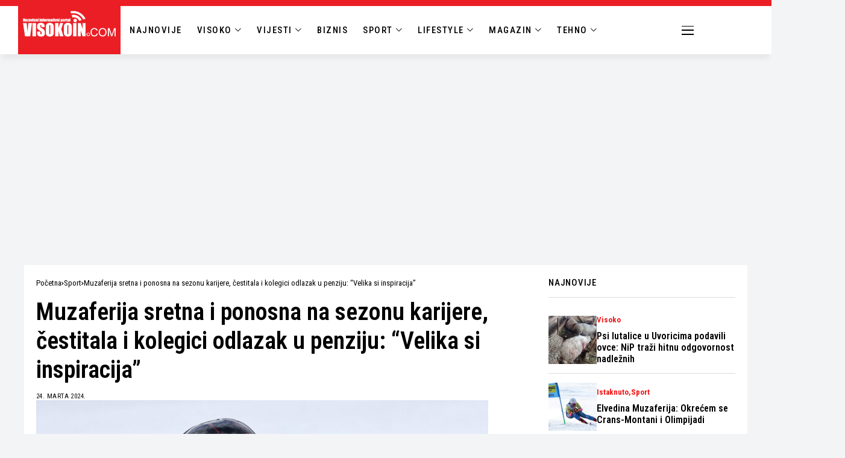

--- FILE ---
content_type: text/html; charset=utf-8
request_url: https://www.google.com/recaptcha/api2/aframe
body_size: 269
content:
<!DOCTYPE HTML><html><head><meta http-equiv="content-type" content="text/html; charset=UTF-8"></head><body><script nonce="gvnQVVODDzPNvUuPozM5dg">/** Anti-fraud and anti-abuse applications only. See google.com/recaptcha */ try{var clients={'sodar':'https://pagead2.googlesyndication.com/pagead/sodar?'};window.addEventListener("message",function(a){try{if(a.source===window.parent){var b=JSON.parse(a.data);var c=clients[b['id']];if(c){var d=document.createElement('img');d.src=c+b['params']+'&rc='+(localStorage.getItem("rc::a")?sessionStorage.getItem("rc::b"):"");window.document.body.appendChild(d);sessionStorage.setItem("rc::e",parseInt(sessionStorage.getItem("rc::e")||0)+1);localStorage.setItem("rc::h",'1768779165937');}}}catch(b){}});window.parent.postMessage("_grecaptcha_ready", "*");}catch(b){}</script></body></html>